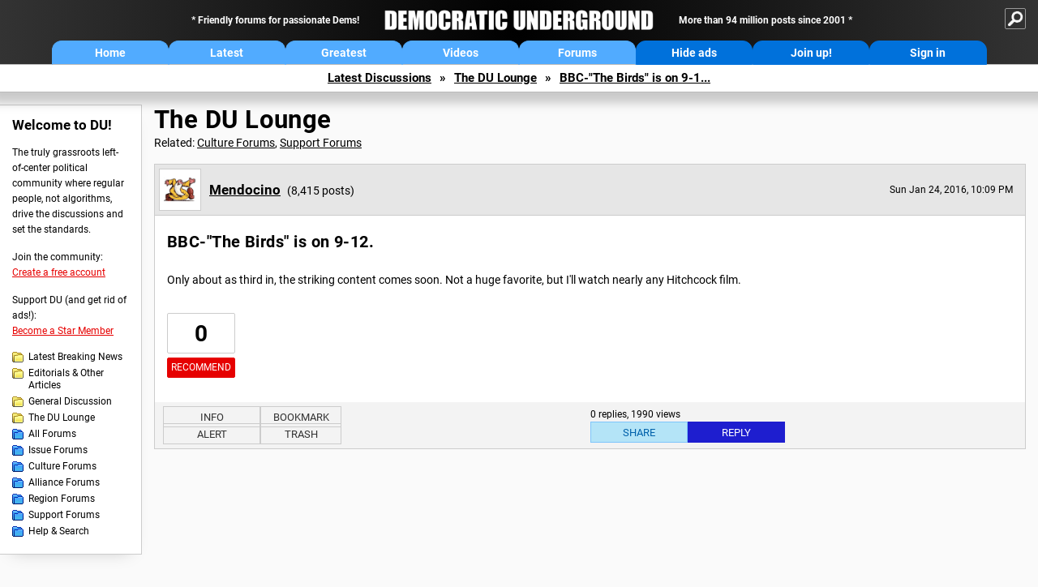

--- FILE ---
content_type: text/html; charset=ISO-8859-1
request_url: https://democraticunderground.com/1018834003
body_size: 20916
content:
    <!DOCTYPE html><html><head>
    <!-- Google tag (gtag.js) -->
<script async src="https://www.googletagmanager.com/gtag/js?id=G-ZR0YG63B51"></script>
<script>
  window.dataLayer = window.dataLayer || [];
  function gtag(){dataLayer.push(arguments);}
  gtag('js', new Date());

  gtag('config', 'G-ZR0YG63B51');
</script>
    <meta charset="iso-8859-1"/>
    <script src="https://the.gatekeeperconsent.com/cmp.min.js" data-cfasync="false"></script>
    <script async src="//www.ezojs.com/ezoic/sa.min.js"></script>
<script>
  window.ezstandalone = window.ezstandalone || {};
  ezstandalone.cmd = ezstandalone.cmd || [];
</script>
    
    
    
    <meta name="usertype" content="noaccount">
    <meta name="viewport" content="width=device-width,initial-scale=1">
    
    <link href="/du4css/du4_20250602_unminified.css" rel="stylesheet"/><link href="/du4css/tooltips-off.css" rel="stylesheet"><link href="/du4css/promo.css" rel="stylesheet">
    
    <script type="application/ld+json">
{
"@context": "https://schema.org",
"@type": "DiscussionForumPosting",
"mainEntityOfPage": "https://www.democraticunderground.com/1018834003",
"headline": "BBC-\"The Birds\" is on 9-12.",
"text": "<p>Only about as third in, the striking content comes soon. Not a huge favorite, but I'll watch nearly any Hitchcock film. <\/p>",
"datePublished": "2016-01-25T3:09:25+00:00"
}
</script>
    <title>BBC-"The Birds" is on 9-12. - Democratic Underground Forums</title>
    <link rel="shortcut icon" href="/du4img/favicon.png"/>
    
    <script language="JavaScript" type="text/javascript" src="/scripts/dynamic-ajax-content2.js"></script>
    <script language="JavaScript" type="text/javascript" src="/scripts/sendrequest.js"></script>
    <script language="JavaScript" type="text/javascript" src="/scripts/toggle-visibility.js"></script>
    
    
    
    <meta property="og:image" content="https://www.democraticunderground.com/imgs/du100x100.gif"/>
    
    <script src="https://cdn.p-n.io/pushly-sdk.min.js?domain_key=JgdwUfT0DkcI7trDDqCljDaIgoDUtp8K4fct" async></script>
<script>
  window.PushlySDK = window.PushlySDK || [];
  function pushly() { window.PushlySDK.push(arguments) }
  pushly('load', {
    domainKey: 'JgdwUfT0DkcI7trDDqCljDaIgoDUtp8K4fct',
    sw: '/pushly/pushly-sdk-worker.js',
  });
</script>
    
    </head>
    <body id="thread">    <div id="fb-root"></div>
<script>(function(d, s, id) {
  var js, fjs = d.getElementsByTagName(s)[0];
  if (d.getElementById(id)) return;
  js = d.createElement(s); js.id = id;
  js.src = "//connect.facebook.net/en_US/all.js#xfbml=1";
  fjs.parentNode.insertBefore(js, fjs);
}(document, 'script', 'facebook-jssdk'));</script>
    <a name="top" id="top"></a>
    <!-- PAGE HEADER: INCLUDES NAV BUTTONS, SITE LOGO, AND LOCATION TRAIL -->
		<div class="page-header">
          <div class="nav-sitesearch-button-container">
            <div id="nav-sitesearch-button">
            <a id="nav-sitesearch-button-off" onclick="getSearch()"></a>
            </div>
          </div>
			<div class="menu">
            
                <div class="header desktop">
    <div class="header-inner">
        <div class="header-desktop-flex">
            <div class="header-desktop-text1">
                Friendly forums for passionate Dems!
            </div>
            <div class="header-desktop-logo">
                <a href="/index.php" title="Democratic Underground Home"></a>
            </div>
            <div class="header-desktop-text2">
                More than 94 million posts since 2001
            </div>
        </div>
        <div class="header-desktop-nav-flex">
            <a class="header-desktop-nav-button hb-latest" href="/index.php">Home</a>
            <a class="header-desktop-nav-button hb-latest" href="/?com=latest_threads">Latest</a>
            <a class="header-desktop-nav-button hb-greatest" href="/?com=greatest_threads">Greatest</a>
            <a class="header-desktop-nav-button hb-videos" href="/?com=latest_videos">Videos</a>
            <a class="header-desktop-nav-button hb-forums" href="/?com=forums">Forums</a>
            <a class="header-desktop-nav-button hb-ads"  href="/star">Hide ads</a>
      <a class="header-desktop-nav-button hb-join" href="/?com=login&create=1">Join up!</a>
            <a class="header-desktop-nav-button hb-login" href="/?com=login">Sign in</a>
        </div>
    </div>
</div>


                <div class="header mobile">
    <div class="header-inner">
        <div class="header-mobile-logo-flex">
            <div class="header-mobile-logo">
                <a href="/index.php" title="Democratic Underground Home"></a>
            </div>
        </div>
        <div class="header-mobile-nav-flex row1">
            <a class="header-mobile-nav-button hb-home" href="/index.php">Home</a>
            <a class="header-mobile-nav-button hb-latest" href="/?com=latest_threads">Latest</a>
            <a class="header-mobile-nav-button hb-greatest" href="/?com=greatest_threads">Greatest</a>
        </div>
        <div class="header-mobile-nav-flex row2">
            <a class="header-mobile-nav-button hb-videos" href="/?com=latest_videos">Videos</a>
            <a class="header-mobile-nav-button hb-forums" href="/?com=forums">Forums</a>
            <a class="header-mobile-nav-button hbm-mystuff" href="/?com=search">Help</a>
        </div>
        <div class="header-mobile-nav-flex row3">
            <a class="header-mobile-nav-button hb-ads" href="/star">Hide ads</a>
            <a class="header-mobile-nav-button hb-join" href="/?com=login&create=1">Join up!</a>
            <a class="header-mobile-nav-button hb-login" href="/?com=login">Sign in</a>
        </div>
    </div>
</div>

                
                
				<!-- "NAVIGATE" OPTIONS (HIDDEN UNTIL CLICKED) -->
				<div id="navContent">
					<div class="menu-inner">
						<div class="menu-button"><a class="big-button button-mediumblue" href="/?com=latest_threads"><span>Latest<br/>Discussions</span></a></div>
						<div class="menu-button"><a class="big-button button-mediumblue" href="/?com=greatest_threads"><span>Greatest<br/>Discussions</span></a></div>
						<div class="menu-button"><a class="big-button button-mediumblue" href="/?com=latest_videos"><span>Latest<br/>Videos</span></a></div>
						<div class="menu-button"><a class="big-button button-mediumblue" href="/?com=forum&amp;id=1014"><span>Latest<br/>Breaking News</span></a></div>
						<div class="menu-button"><a class="big-button button-mediumblue" href="/?com=forum&amp;id=1002"><span>General<br/>Discussion</span></a></div>
						<div class="menu-button"><a class="big-button button-mediumblue" href="/?com=forum&amp;id=1018"><span>The DU<br/>Lounge</span></a></div>
					</div>
					<div class="menu-inner">
						<div class="menu-button"><a class="big-button button-deepmediumblue" href="/?com=forum&amp;id=1311"><span>Issue<br/>Forums</span></a></div>
						<div class="menu-button"><a class="big-button button-deepmediumblue" href="/?com=forum&amp;id=1312"><span>Culture<br/>Forums</span></a></div>
						<div class="menu-button"><a class="big-button button-deepmediumblue" href="/?com=forum&amp;id=1313"><span>Alliance<br/>Forums</span></a></div>
						<div class="menu-button"><a class="big-button button-deepmediumblue" href="/?com=forum&amp;id=1314"><span>Region<br/>Forums</span></a></div>
						<div class="menu-button"><a class="big-button button-deepmediumblue" href="/?com=forum&amp;id=1315"><span>Support<br/>Forums</span></a></div>
						<div class="menu-button"><a class="big-button button-deepmediumblue" href="/?com=search"><span>Help &amp;<br/>Search</span></a></div>
					</div>
				</div>
                
			</div>
   <div id="nav-sitesearch-box-container" style="display: none;">
    <div class="nav-sitesearch-box">
        <form action="https://www.duckduckgo.com/" method="GET">
            <input type="hidden" name="sites" value="democraticunderground.com">
            <div class="nav-sitesearch">
                <div class="nav-sitesearch-left">
                    <input id="nav-sitesearch-input" type="text" name="q" value="" placeholder="">
                </div>
                <div class="nav-sitesearch-right">
                    <input type="submit" class="submit" value="Search">
                </div>
                <div class="nav-sitesearch-right">
                    <a class="nav-sitesearch" href="/?com=search&amp;standalone=1">Advanced<span> Search</span></a>
                </div>
            </div>
        </form>
    </div>
</div>
            <!-- LOCATION TRAIL (TOP) -->    <div class="location-trail-container">
    <div class="location-trail"><a href="/?com=latest_threads">Latest<span class="lt-hide"> Discussions</span></a><span class="lt-arrow">&raquo;</span><a href="/?com=forum&amp;id=1018">The DU Lounge</a><span class="lt-arrow">&raquo;</span><a href="">BBC-"The Birds" is on 9-1...</a></div>
    </div>		</div> <!-- END PAGE HEADER -->
        <div class="undermenu-spacer"></div><div class="alert-containers"></div><!-- TOP OF PAGE -->
<div id="promo-topofpage-container">
     <div id="promo-topofpage-inner">
         <div class="promo-responsive">
         <!-- Ezoic - DU4-top_of_page - top_of_page -->
            <div id="ezoic-pub-ad-placeholder-186"></div>
<script>
    ezstandalone.cmd.push(function() {
        ezstandalone.showAds(186)
    });
</script>
            <!-- End Ezoic - DU4-top_of_page - top_of_page -->
         </div>
     </div>
</div>
<div id="promo-topofpage-container-blocked">
     <a id="promo-topofpage-blocked-pitch" href="/star"></a>
</div> <!-- END TOP OF PAGE -->    
    
    <div class="main-container">
    
    <!-- LEFT COLUMN -->
			<div class="left-col"><div class="leftcol-block">
	<span class="leftcol-pitch">Welcome to DU!</span>
    <span class="leftcol-pitch-text">The truly grassroots left-of-center political community where regular people, not algorithms, drive the discussions and set the standards.</span>
    <span class="leftcol-create">Join the community:</span>
    <span class="leftcol-create-link"><a href="/?com=login&amp;create=1">Create a free account</a></span>
    <span class="leftcol-support">Support DU (and get rid of ads!):</span>
    <span class="leftcol-support-link"><a href="/star">Become a Star Member</a></span>
    <span class="leftcol-altnav"><a class="altnav-forum-new"
href="/?com=forum&id=1014">Latest Breaking News</a></span>
<span class="leftcol-altnav"><a class="altnav-forum-new" href="/?com=forum&amp;id=1016">Editorials &amp; Other Articles</a></span>
<span class="leftcol-altnav"><a class="altnav-forum-new"
href="/?com=forum&id=1002">General Discussion</a></span>
<span class="leftcol-altnav"><a class="altnav-forum-new"
href="/?com=forum&id=1018">The DU Lounge</a></span>
    <span class="leftcol-altnav"><a class="altnav-forum-hub" href="/?com=forums">All Forums</a></span>
        <span class="leftcol-altnav"><a class="altnav-forum-hub" href="/?com=forum&amp;id=1311">Issue Forums</a></span>
        <span class="leftcol-altnav"><a class="altnav-forum-hub" href="/?com=forum&amp;id=1312">Culture Forums</a></span>
        <span class="leftcol-altnav"><a class="altnav-forum-hub" href="/?com=forum&amp;id=1313">Alliance Forums</a></span>
        <span class="leftcol-altnav"><a class="altnav-forum-hub" href="/?com=forum&amp;id=1314">Region Forums</a></span>
        <span class="leftcol-altnav"><a class="altnav-forum-hub" href="/?com=forum&amp;id=1315">Support Forums</a></span>
        <span class="leftcol-altnav"><a class="altnav-forum-hub" href="/?com=search">Help &amp; Search</a></span>
    <!-- <span class="leftcol-newsletter">Stay up to date:</span>
    <span class="leftcol-newsletter-link"><a href="mailing.shtml">Join our mailing list</a></span>-->
</div><!-- LEFT COL TOP -->
<div id="promo-leftcoltop-container">
  <div id="promo-leftcoltop-inner">
         <div class="promo-responsive">
         <!-- Ezoic -  DU4-left_col_top - sidebar -->
<div id="ezoic-pub-ad-placeholder-187"></div>
<script>
    ezstandalone.cmd.push(function() {
        ezstandalone.showAds(187)
    });
</script>
<!-- End Ezoic -  DU4-left_col_top - sidebar -->
         </div>
     </div>
</div>
<div id="promo-leftcoltop-container-blocked">
     <a id="promo-leftcoltop-blocked-pitch" href="/star"></a>
</div> <!-- END LEFT COL TOP -->

<!-- LEFT COL BOTTOM -->
<div id="promo-leftcolbottom-container">
  <div id="promo-leftcoltop-inner">
         <div class="promo-responsive">
         <!-- Ezoic - DU4-left_col_bottom - sidebar_bottom -->
<div id="ezoic-pub-ad-placeholder-188"></div>
<script>
    ezstandalone.cmd.push(function() {
        ezstandalone.showAds(188)
    });
</script>
<!-- End Ezoic - DU4-left_col_bottom - sidebar_bottom -->
         </div>
     </div>
</div>
<div id="promo-leftcolbottom-container-blocked">
     <a id="promo-leftcolbottom-blocked-pitch" href="/star"></a>
</div> <!-- END AD PLACEMENT -->    
    </div> <!-- END LEFT COLUMN -->    
    <!-- CENTER (MAIN) COLUMN -->
			<div class="center-col">

    
            
				<div class="page-description">
					<h1 class="page-title"><a href="/?com=forum&amp;id=1018">The DU Lounge</a></h1>
					<span class="page-related">Related: <a href="/?com=forum&amp;id=1312">Culture Forums</a>, <a href="/?com=forum&amp;id=1315">Support Forums</a></span>
				</div><a name="op" id="op"></a>
        <div class="op-container">
        <div class="reply-border" id="placeop">
      
      <div class="op-header">
      <span class="op-avatar"><a href="/?com=profile&amp;uid=190134"><img src="/avatars/mrnatural.gif" width="48" height="48" border="0" /></a></span>
      <span class="op-username"><h2 class="username"><a href="/?com=profile&amp;uid=190134" class="author2">Mendocino</a></h2> <i>(8,415 posts)</i></span>
      <span class="op-time smaller">Sun Jan 24, 2016, 10:09 PM</span>
						<span class="op-time-mobile smaller">Jan 2016</span>
      </div>
      
      <div class="op-content-container">
						<div class="op-content-cols">
							<div class="op-recarea">
								<div class="op-recbutton" id="op-recbutton">
									<a class="op-reccount" href="/?com=thread&amp;address=1018834003&amp;info=1">0</a><a class="smaller-button op-rec tooltip" href="/?com=login">Recommend<span class="tooltiptext tooltiptext-bottom-right">Recommend this post</span></a>
								</div></div>
       <div class="op-main">
								<h1>
      BBC-"The Birds" is on 9-12.</h1>
      
      <p>Only about as third in, the striking content comes soon. Not a huge favorite, but I'll watch nearly any Hitchcock film. </p></div>
      <div class="op-right">
      <div id="promo-op-container" class="show">
          <div id="promo-op-inner">
              <div class="promo-responsive">
                 <!-- Ezoic - DU4-op - mid_content -->
                 <div id="ezoic-pub-ad-placeholder-610"> </div>
                 <script>
    ezstandalone.cmd.push(function() {
        ezstandalone.showAds(610);
    });
</script>
                 <!-- End Ezoic - DU4-op - mid_content -->
              </div>
          </div>
     </div>
      </div>
      </div>
      
      
      
      </div>
                    <div class="desktop-op-footer-2024">
                    <div class="opf-container-2024">
                        <div class="opf-left">
                            <div id="opf-info-button">
							<a class="tooltip" href="/?com=thread&amp;info=1&amp;address=1018834003">Info<span class="tooltiptext tooltiptext-top">View post info, including edit history</span></a>
                            </div>
                            <div id="opf-bookmark-button">
                            <a class="small-button op-bookmark tooltip" href="/?com=login">Bookmark<span class="tooltiptext tooltiptext-top">Add this thread to your Bookmarks (My DU &raquo; Bookmarks)</span></a>
                            </div>
                            <div class="opf-buttons-break"></div>
                            <div id="opf-alert-button">
                            <a href="/?com=login" class="tooltip">Alert<span class="tooltiptext tooltiptext-bottom">Alert this post for a rule violation</span></a>
                            </div>
                            <div id="opf-trash-button">
							<a class="small-button op-trash tooltip" href="/?com=login">Trash<span class="tooltiptext tooltiptext-bottom">Put this discussion in your Trash Can (My DU &raquo; Trash Can)</span></a>
                            </div>
						</div>
						<div class="opf-right">
                            <div id="opf-repliesviews" class="smaller">0 replies, 1990 views</div>
                        <div class="opf-buttons-break"></div>
                            <div id="opf-options-button">
                                <a href="/?com=login" class="tooltip no-options">Options<span class="tooltiptext tooltiptext-bottom-right">No post options available</span></a>
                            </div>
                            <div id="opf-share-button">
                            <a href="#!" class="tooltip" onclick="handleOpButton(this); ajaxpage(&#39;/?com=ajax&amp;shareop=1&amp;forum=1018&amp;mid=834003&amp;expand=1&#39;,&#39;op-expand&#39;); return false">Share<span class="tooltiptext tooltiptext-bottom-right">Get links to this post, and options for sharing it</span></a>
                            </div>
                            <div id="opf-reply-button">
                                    <a href="/?com=post&amp;post&amp;forum=1018&amp;pid=834003" class="tooltip">Reply<span class="tooltiptext tooltiptext-bottom-right">Reply to this post</span></a>
                            </div>
                        </div></div>
                    </div>
					<div id="op-expand"></div>
                </div>
     <div id="promo-opmobile-container">
      <div id="promo-opmobile-inner">
          <div class="promo-responsive">
             <!-- Ezoic - DU4-op-mobile - long_content -->
             <div id="ezoic-pub-ad-placeholder-637"> </div>
             <script>
    ezstandalone.cmd.push(function() {
        ezstandalone.showAds(637);
    });
</script>
             <!-- End Ezoic - DU4-op-mobile - long_content -->
         </div>
     </div>
</div>
				</div> <!-- / OP-CONTAINER -->
     </div>
    
    </div>	<!-- END CENTER (MAIN) COLUMN -->
    </div>
    <a href="BadBotHoneypotEndpoint value/" rel="nofollow" style="display: none" aria-hidden="true">https://pmatep5f7b.execute-api.us-east-1.amazonaws.com/ProdStage</a>
    <!-- LOCATION TRAIL (BOTTOM) -->    <div class="location-trail-container">
    <div class="location-trail-bottom"><a href="/?com=latest_threads">Latest<span class="lt-hide"> Discussions</span></a><span class="lt-arrow">&raquo;</span><a href="/?com=forum&amp;id=1018">The DU Lounge</a><span class="lt-arrow">&raquo;</span><a href="">BBC-"The Birds" is on 9-1...</a></div>
    </div>      <div class="footer">
	<!-- NEW SECTION --><a href="/index.php">Home</a> | <a href="/?com=latest_threads">Latest Discussions</a> | <a href="/?com=greatest_threads">Greatest Discussions</a> | <a href="/?com=latest_videos">Latest Videos</a> | <a href="/?com=forums">All Forums</a><br/>
	<br/>
    <!-- END NEW SECTION -->
    <a href="/?com=aboutus">About</a> | <a href="/?com=copyright">Copyright</a> | <a href="/?com=privacy">Privacy</a> | <a href="/?com=termsofservice">Terms of service</a> | <a href="/?com=contact">Contact</a><br/>
	<br/>
	<a href="/?com=inmemoriam">In Memoriam</a><br/>
	<br/>
			&copy; 2001 - 2026 Democratic Underground, LLC. Thank you for visiting.
		</div>
		<div class="vignette"></div>
		<script type="text/javascript" src="/du4scripts/ad-provider.js"></script>
		<script type="text/javascript" src="/du4scripts/script_adblock-buster.js"></script>
        <script type="text/javascript" src="/du4scripts/script_box-checker.js"></script>
		<!-- GLOBAL: COLLAPSE NAV -->
		<script type="text/javascript" src="/du4scripts/script_collapse-nav.js"></script>
        <!-- GLOBAL: TOGGLE SITESEARCH -->
        <script type="text/javascript" src="/du4scripts/script_toggle-sitesearch.js"></script>
        <!-- GLOBAL: COLLAPSE ACCOUNT -->
		<script type="text/javascript" src="/du4scripts/script_collapse-account.js"></script>
        
        
        
        <script type="text/javascript" src="/du4scripts/script_highlight-posts.js"></script>
        <script type="text/javascript" src="/du4scripts/script_toggle-notes.js"></script>
        <script type="text/javascript" src="/du4scripts/script_mastodon-share.js"></script>
        <script type="text/javascript" src="/du4scripts/script_thread-opreply-button-handler.js"></script>
        <script type="text/javascript" src="/du4scripts/script_zero-recs-hider.js"></script>
        
        
<script type='text/javascript' style='display:none;' async>
</script>

<script type="text/javascript" data-cfasync="false"></script></body></html>